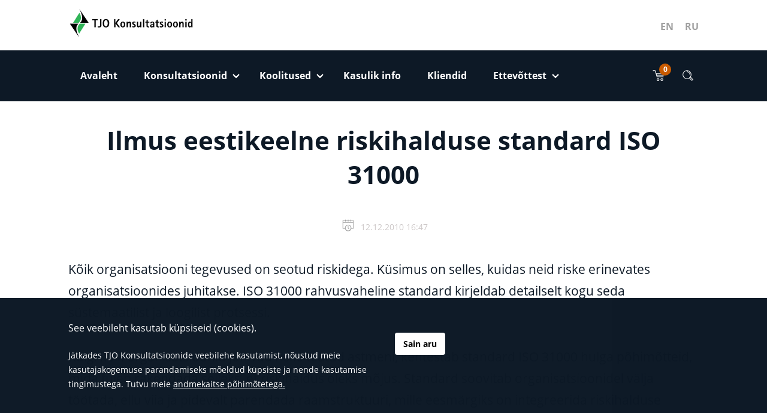

--- FILE ---
content_type: text/html; charset=UTF-8
request_url: https://www.tjo.ee/uudis/ilmus-eestikeelne-riskihalduse-standard-iso-31000/
body_size: 13759
content:
<!DOCTYPE html>
<!--[if lt IE 9]>
<html id="ie" lang="et">
<![endif]-->
<!--[if !(IE 6) | !(IE 7) | !(IE 8)  ]><!-->
<html lang="et">
<!--<![endif]-->
<head>
    <meta charset="UTF-8"/>
    <meta name="viewport" content="width=device-width, initial-scale=1, shrink-to-fit=no">
    <link rel="stylesheet" href="https://www.tjo.ee/wp-content/themes/tjo/assets/dist/css/font-awesome.min.css" />
    <meta name='robots' content='index, follow, max-image-preview:large, max-snippet:-1, max-video-preview:-1' />

	<!-- This site is optimized with the Yoast SEO plugin v26.8 - https://yoast.com/product/yoast-seo-wordpress/ -->
	<title>Ilmus eestikeelne riskihalduse standard ISO 31000 - TJO Konsultatsioonid</title>
	<link rel="canonical" href="https://www.tjo.ee/uudis/ilmus-eestikeelne-riskihalduse-standard-iso-31000/" />
	<meta property="og:locale" content="et_EE" />
	<meta property="og:type" content="article" />
	<meta property="og:title" content="Ilmus eestikeelne riskihalduse standard ISO 31000 - TJO Konsultatsioonid" />
	<meta property="og:description" content="Kõik organisatsiooni tegevused on seotud riskidega. Küsimus on selles, kuidas neid riske erinevates organisatsioonides juhitakse. ISO 31000 rahvusvaheline standard kirjeldab detailselt kogu seda süstemaatilist ja loogilist protsessi. Kuigi kõik organisatsioonid juhivad riske teatud astmeni, kehtestab standard ISO 31000 hulga põhimõtteid, mida tuleb rakendada selleks, et riskihaldus oleks mõjus. Standard soovitab organisatsioonidel välja töötada, ellu viia..." />
	<meta property="og:url" content="https://www.tjo.ee/uudis/ilmus-eestikeelne-riskihalduse-standard-iso-31000/" />
	<meta property="og:site_name" content="TJO Konsultatsioonid" />
	<meta property="article:publisher" content="https://www.facebook.com/tjokonsultatsioonid/" />
	<meta property="article:published_time" content="2010-12-12T14:47:42+00:00" />
	<meta property="article:modified_time" content="2018-11-05T12:06:00+00:00" />
	<meta property="og:image" content="https://www.tjo.ee/wp-content/uploads/2003/01/Loudspeaker-green.png" />
	<meta property="og:image:width" content="384" />
	<meta property="og:image:height" content="300" />
	<meta property="og:image:type" content="image/png" />
	<meta name="author" content="Jussi Onoper" />
	<meta name="twitter:card" content="summary_large_image" />
	<meta name="twitter:label1" content="Written by" />
	<meta name="twitter:data1" content="Jussi Onoper" />
	<meta name="twitter:label2" content="Est. reading time" />
	<meta name="twitter:data2" content="1 minut" />
	<script type="application/ld+json" class="yoast-schema-graph">{"@context":"https://schema.org","@graph":[{"@type":"Article","@id":"https://www.tjo.ee/uudis/ilmus-eestikeelne-riskihalduse-standard-iso-31000/#article","isPartOf":{"@id":"https://www.tjo.ee/uudis/ilmus-eestikeelne-riskihalduse-standard-iso-31000/"},"author":{"name":"Jussi Onoper","@id":"https://www.tjo.ee/#/schema/person/c3f5b717b853eebfb833083c3d346ce6"},"headline":"Ilmus eestikeelne riskihalduse standard ISO 31000","datePublished":"2010-12-12T14:47:42+00:00","dateModified":"2018-11-05T12:06:00+00:00","mainEntityOfPage":{"@id":"https://www.tjo.ee/uudis/ilmus-eestikeelne-riskihalduse-standard-iso-31000/"},"wordCount":239,"publisher":{"@id":"https://www.tjo.ee/#organization"},"image":{"@id":"https://www.tjo.ee/uudis/ilmus-eestikeelne-riskihalduse-standard-iso-31000/#primaryimage"},"thumbnailUrl":"https://www.tjo.ee/wp-content/uploads/2003/01/Loudspeaker-green.png","articleSection":["Uudis"],"inLanguage":"et"},{"@type":"WebPage","@id":"https://www.tjo.ee/uudis/ilmus-eestikeelne-riskihalduse-standard-iso-31000/","url":"https://www.tjo.ee/uudis/ilmus-eestikeelne-riskihalduse-standard-iso-31000/","name":"Ilmus eestikeelne riskihalduse standard ISO 31000 - TJO Konsultatsioonid","isPartOf":{"@id":"https://www.tjo.ee/#website"},"primaryImageOfPage":{"@id":"https://www.tjo.ee/uudis/ilmus-eestikeelne-riskihalduse-standard-iso-31000/#primaryimage"},"image":{"@id":"https://www.tjo.ee/uudis/ilmus-eestikeelne-riskihalduse-standard-iso-31000/#primaryimage"},"thumbnailUrl":"https://www.tjo.ee/wp-content/uploads/2003/01/Loudspeaker-green.png","datePublished":"2010-12-12T14:47:42+00:00","dateModified":"2018-11-05T12:06:00+00:00","breadcrumb":{"@id":"https://www.tjo.ee/uudis/ilmus-eestikeelne-riskihalduse-standard-iso-31000/#breadcrumb"},"inLanguage":"et","potentialAction":[{"@type":"ReadAction","target":["https://www.tjo.ee/uudis/ilmus-eestikeelne-riskihalduse-standard-iso-31000/"]}]},{"@type":"ImageObject","inLanguage":"et","@id":"https://www.tjo.ee/uudis/ilmus-eestikeelne-riskihalduse-standard-iso-31000/#primaryimage","url":"https://www.tjo.ee/wp-content/uploads/2003/01/Loudspeaker-green.png","contentUrl":"https://www.tjo.ee/wp-content/uploads/2003/01/Loudspeaker-green.png","width":384,"height":300},{"@type":"BreadcrumbList","@id":"https://www.tjo.ee/uudis/ilmus-eestikeelne-riskihalduse-standard-iso-31000/#breadcrumb","itemListElement":[{"@type":"ListItem","position":1,"name":"Home","item":"https://www.efektiivsus.ee/"},{"@type":"ListItem","position":2,"name":"Uudised","item":"https://efektiivsus.ee/uudised/"},{"@type":"ListItem","position":3,"name":"Ilmus eestikeelne riskihalduse standard ISO 31000"}]},{"@type":"WebSite","@id":"https://www.tjo.ee/#website","url":"https://www.tjo.ee/","name":"TJO Konsultatsioonid","description":"juhtiv konsultatsioonifirma juhtimissüsteemide arendamise, strateegilise juhtimise ja tootmise efektiivsuse tõstmise alal","publisher":{"@id":"https://www.tjo.ee/#organization"},"potentialAction":[{"@type":"SearchAction","target":{"@type":"EntryPoint","urlTemplate":"https://www.tjo.ee/?s={search_term_string}"},"query-input":{"@type":"PropertyValueSpecification","valueRequired":true,"valueName":"search_term_string"}}],"inLanguage":"et"},{"@type":"Organization","@id":"https://www.tjo.ee/#organization","name":"TJO Konsultatsioonid","url":"https://www.tjo.ee/","logo":{"@type":"ImageObject","inLanguage":"et","@id":"https://www.tjo.ee/#/schema/logo/image/","url":"https://www.tjo.ee/wp-content/uploads/2023/04/TJO-logo-1600x1400-1.png","contentUrl":"https://www.tjo.ee/wp-content/uploads/2023/04/TJO-logo-1600x1400-1.png","width":1600,"height":400,"caption":"TJO Konsultatsioonid"},"image":{"@id":"https://www.tjo.ee/#/schema/logo/image/"},"sameAs":["https://www.facebook.com/tjokonsultatsioonid/"]},{"@type":"Person","@id":"https://www.tjo.ee/#/schema/person/c3f5b717b853eebfb833083c3d346ce6","name":"Jussi Onoper","image":{"@type":"ImageObject","inLanguage":"et","@id":"https://www.tjo.ee/#/schema/person/image/","url":"https://secure.gravatar.com/avatar/c1c81e63945d0fa61febb3c54b0cb22d341558f40a88a15a64bc86fc6b98c13d?s=96&d=mm&r=g","contentUrl":"https://secure.gravatar.com/avatar/c1c81e63945d0fa61febb3c54b0cb22d341558f40a88a15a64bc86fc6b98c13d?s=96&d=mm&r=g","caption":"Jussi Onoper"},"sameAs":["http://tjo.ee"],"url":"https://www.tjo.ee/author/jussi/"}]}</script>
	<!-- / Yoast SEO plugin. -->


<link rel='dns-prefetch' href='//www.googletagmanager.com' />
<link rel='dns-prefetch' href='//ajax.googleapis.com' />
<style id='wp-img-auto-sizes-contain-inline-css' type='text/css'>
img:is([sizes=auto i],[sizes^="auto," i]){contain-intrinsic-size:3000px 1500px}
/*# sourceURL=wp-img-auto-sizes-contain-inline-css */
</style>
<link rel='stylesheet' id='jquery-ui-css' href='//ajax.googleapis.com/ajax/libs/jqueryui/1.8.1/themes/base/jquery-ui.css?ver=f6e373ce678e2f02c5dbac7c7fbb69de' type='text/css' media='all' />
<link rel='stylesheet' id='wp-block-library-css' href='https://www.tjo.ee/wp-includes/css/dist/block-library/style.min.css?ver=f6e373ce678e2f02c5dbac7c7fbb69de' type='text/css' media='all' />
<style id='global-styles-inline-css' type='text/css'>
:root{--wp--preset--aspect-ratio--square: 1;--wp--preset--aspect-ratio--4-3: 4/3;--wp--preset--aspect-ratio--3-4: 3/4;--wp--preset--aspect-ratio--3-2: 3/2;--wp--preset--aspect-ratio--2-3: 2/3;--wp--preset--aspect-ratio--16-9: 16/9;--wp--preset--aspect-ratio--9-16: 9/16;--wp--preset--color--black: #000000;--wp--preset--color--cyan-bluish-gray: #abb8c3;--wp--preset--color--white: #ffffff;--wp--preset--color--pale-pink: #f78da7;--wp--preset--color--vivid-red: #cf2e2e;--wp--preset--color--luminous-vivid-orange: #ff6900;--wp--preset--color--luminous-vivid-amber: #fcb900;--wp--preset--color--light-green-cyan: #7bdcb5;--wp--preset--color--vivid-green-cyan: #00d084;--wp--preset--color--pale-cyan-blue: #8ed1fc;--wp--preset--color--vivid-cyan-blue: #0693e3;--wp--preset--color--vivid-purple: #9b51e0;--wp--preset--gradient--vivid-cyan-blue-to-vivid-purple: linear-gradient(135deg,rgb(6,147,227) 0%,rgb(155,81,224) 100%);--wp--preset--gradient--light-green-cyan-to-vivid-green-cyan: linear-gradient(135deg,rgb(122,220,180) 0%,rgb(0,208,130) 100%);--wp--preset--gradient--luminous-vivid-amber-to-luminous-vivid-orange: linear-gradient(135deg,rgb(252,185,0) 0%,rgb(255,105,0) 100%);--wp--preset--gradient--luminous-vivid-orange-to-vivid-red: linear-gradient(135deg,rgb(255,105,0) 0%,rgb(207,46,46) 100%);--wp--preset--gradient--very-light-gray-to-cyan-bluish-gray: linear-gradient(135deg,rgb(238,238,238) 0%,rgb(169,184,195) 100%);--wp--preset--gradient--cool-to-warm-spectrum: linear-gradient(135deg,rgb(74,234,220) 0%,rgb(151,120,209) 20%,rgb(207,42,186) 40%,rgb(238,44,130) 60%,rgb(251,105,98) 80%,rgb(254,248,76) 100%);--wp--preset--gradient--blush-light-purple: linear-gradient(135deg,rgb(255,206,236) 0%,rgb(152,150,240) 100%);--wp--preset--gradient--blush-bordeaux: linear-gradient(135deg,rgb(254,205,165) 0%,rgb(254,45,45) 50%,rgb(107,0,62) 100%);--wp--preset--gradient--luminous-dusk: linear-gradient(135deg,rgb(255,203,112) 0%,rgb(199,81,192) 50%,rgb(65,88,208) 100%);--wp--preset--gradient--pale-ocean: linear-gradient(135deg,rgb(255,245,203) 0%,rgb(182,227,212) 50%,rgb(51,167,181) 100%);--wp--preset--gradient--electric-grass: linear-gradient(135deg,rgb(202,248,128) 0%,rgb(113,206,126) 100%);--wp--preset--gradient--midnight: linear-gradient(135deg,rgb(2,3,129) 0%,rgb(40,116,252) 100%);--wp--preset--font-size--small: 13px;--wp--preset--font-size--medium: 20px;--wp--preset--font-size--large: 36px;--wp--preset--font-size--x-large: 42px;--wp--preset--spacing--20: 0.44rem;--wp--preset--spacing--30: 0.67rem;--wp--preset--spacing--40: 1rem;--wp--preset--spacing--50: 1.5rem;--wp--preset--spacing--60: 2.25rem;--wp--preset--spacing--70: 3.38rem;--wp--preset--spacing--80: 5.06rem;--wp--preset--shadow--natural: 6px 6px 9px rgba(0, 0, 0, 0.2);--wp--preset--shadow--deep: 12px 12px 50px rgba(0, 0, 0, 0.4);--wp--preset--shadow--sharp: 6px 6px 0px rgba(0, 0, 0, 0.2);--wp--preset--shadow--outlined: 6px 6px 0px -3px rgb(255, 255, 255), 6px 6px rgb(0, 0, 0);--wp--preset--shadow--crisp: 6px 6px 0px rgb(0, 0, 0);}:where(.is-layout-flex){gap: 0.5em;}:where(.is-layout-grid){gap: 0.5em;}body .is-layout-flex{display: flex;}.is-layout-flex{flex-wrap: wrap;align-items: center;}.is-layout-flex > :is(*, div){margin: 0;}body .is-layout-grid{display: grid;}.is-layout-grid > :is(*, div){margin: 0;}:where(.wp-block-columns.is-layout-flex){gap: 2em;}:where(.wp-block-columns.is-layout-grid){gap: 2em;}:where(.wp-block-post-template.is-layout-flex){gap: 1.25em;}:where(.wp-block-post-template.is-layout-grid){gap: 1.25em;}.has-black-color{color: var(--wp--preset--color--black) !important;}.has-cyan-bluish-gray-color{color: var(--wp--preset--color--cyan-bluish-gray) !important;}.has-white-color{color: var(--wp--preset--color--white) !important;}.has-pale-pink-color{color: var(--wp--preset--color--pale-pink) !important;}.has-vivid-red-color{color: var(--wp--preset--color--vivid-red) !important;}.has-luminous-vivid-orange-color{color: var(--wp--preset--color--luminous-vivid-orange) !important;}.has-luminous-vivid-amber-color{color: var(--wp--preset--color--luminous-vivid-amber) !important;}.has-light-green-cyan-color{color: var(--wp--preset--color--light-green-cyan) !important;}.has-vivid-green-cyan-color{color: var(--wp--preset--color--vivid-green-cyan) !important;}.has-pale-cyan-blue-color{color: var(--wp--preset--color--pale-cyan-blue) !important;}.has-vivid-cyan-blue-color{color: var(--wp--preset--color--vivid-cyan-blue) !important;}.has-vivid-purple-color{color: var(--wp--preset--color--vivid-purple) !important;}.has-black-background-color{background-color: var(--wp--preset--color--black) !important;}.has-cyan-bluish-gray-background-color{background-color: var(--wp--preset--color--cyan-bluish-gray) !important;}.has-white-background-color{background-color: var(--wp--preset--color--white) !important;}.has-pale-pink-background-color{background-color: var(--wp--preset--color--pale-pink) !important;}.has-vivid-red-background-color{background-color: var(--wp--preset--color--vivid-red) !important;}.has-luminous-vivid-orange-background-color{background-color: var(--wp--preset--color--luminous-vivid-orange) !important;}.has-luminous-vivid-amber-background-color{background-color: var(--wp--preset--color--luminous-vivid-amber) !important;}.has-light-green-cyan-background-color{background-color: var(--wp--preset--color--light-green-cyan) !important;}.has-vivid-green-cyan-background-color{background-color: var(--wp--preset--color--vivid-green-cyan) !important;}.has-pale-cyan-blue-background-color{background-color: var(--wp--preset--color--pale-cyan-blue) !important;}.has-vivid-cyan-blue-background-color{background-color: var(--wp--preset--color--vivid-cyan-blue) !important;}.has-vivid-purple-background-color{background-color: var(--wp--preset--color--vivid-purple) !important;}.has-black-border-color{border-color: var(--wp--preset--color--black) !important;}.has-cyan-bluish-gray-border-color{border-color: var(--wp--preset--color--cyan-bluish-gray) !important;}.has-white-border-color{border-color: var(--wp--preset--color--white) !important;}.has-pale-pink-border-color{border-color: var(--wp--preset--color--pale-pink) !important;}.has-vivid-red-border-color{border-color: var(--wp--preset--color--vivid-red) !important;}.has-luminous-vivid-orange-border-color{border-color: var(--wp--preset--color--luminous-vivid-orange) !important;}.has-luminous-vivid-amber-border-color{border-color: var(--wp--preset--color--luminous-vivid-amber) !important;}.has-light-green-cyan-border-color{border-color: var(--wp--preset--color--light-green-cyan) !important;}.has-vivid-green-cyan-border-color{border-color: var(--wp--preset--color--vivid-green-cyan) !important;}.has-pale-cyan-blue-border-color{border-color: var(--wp--preset--color--pale-cyan-blue) !important;}.has-vivid-cyan-blue-border-color{border-color: var(--wp--preset--color--vivid-cyan-blue) !important;}.has-vivid-purple-border-color{border-color: var(--wp--preset--color--vivid-purple) !important;}.has-vivid-cyan-blue-to-vivid-purple-gradient-background{background: var(--wp--preset--gradient--vivid-cyan-blue-to-vivid-purple) !important;}.has-light-green-cyan-to-vivid-green-cyan-gradient-background{background: var(--wp--preset--gradient--light-green-cyan-to-vivid-green-cyan) !important;}.has-luminous-vivid-amber-to-luminous-vivid-orange-gradient-background{background: var(--wp--preset--gradient--luminous-vivid-amber-to-luminous-vivid-orange) !important;}.has-luminous-vivid-orange-to-vivid-red-gradient-background{background: var(--wp--preset--gradient--luminous-vivid-orange-to-vivid-red) !important;}.has-very-light-gray-to-cyan-bluish-gray-gradient-background{background: var(--wp--preset--gradient--very-light-gray-to-cyan-bluish-gray) !important;}.has-cool-to-warm-spectrum-gradient-background{background: var(--wp--preset--gradient--cool-to-warm-spectrum) !important;}.has-blush-light-purple-gradient-background{background: var(--wp--preset--gradient--blush-light-purple) !important;}.has-blush-bordeaux-gradient-background{background: var(--wp--preset--gradient--blush-bordeaux) !important;}.has-luminous-dusk-gradient-background{background: var(--wp--preset--gradient--luminous-dusk) !important;}.has-pale-ocean-gradient-background{background: var(--wp--preset--gradient--pale-ocean) !important;}.has-electric-grass-gradient-background{background: var(--wp--preset--gradient--electric-grass) !important;}.has-midnight-gradient-background{background: var(--wp--preset--gradient--midnight) !important;}.has-small-font-size{font-size: var(--wp--preset--font-size--small) !important;}.has-medium-font-size{font-size: var(--wp--preset--font-size--medium) !important;}.has-large-font-size{font-size: var(--wp--preset--font-size--large) !important;}.has-x-large-font-size{font-size: var(--wp--preset--font-size--x-large) !important;}
/*# sourceURL=global-styles-inline-css */
</style>

<style id='classic-theme-styles-inline-css' type='text/css'>
/*! This file is auto-generated */
.wp-block-button__link{color:#fff;background-color:#32373c;border-radius:9999px;box-shadow:none;text-decoration:none;padding:calc(.667em + 2px) calc(1.333em + 2px);font-size:1.125em}.wp-block-file__button{background:#32373c;color:#fff;text-decoration:none}
/*# sourceURL=/wp-includes/css/classic-themes.min.css */
</style>
<link rel='stylesheet' id='screen-css' href='https://www.tjo.ee/wp-content/themes/tjo/assets/dist/css/style.min.css?ver=1743701522' type='text/css' media='screen' />
<script type="text/javascript" src="https://www.tjo.ee/wp-includes/js/jquery/jquery.min.js?ver=3.7.1" id="jquery-core-js"></script>
<script type="text/javascript" src="https://www.tjo.ee/wp-includes/js/jquery/jquery-migrate.min.js?ver=3.4.1" id="jquery-migrate-js"></script>
<script type="text/javascript" id="wpml-cookie-js-extra">
/* <![CDATA[ */
var wpml_cookies = {"wp-wpml_current_language":{"value":"et","expires":1,"path":"/"}};
var wpml_cookies = {"wp-wpml_current_language":{"value":"et","expires":1,"path":"/"}};
//# sourceURL=wpml-cookie-js-extra
/* ]]> */
</script>
<script type="text/javascript" src="https://www.tjo.ee/wp-content/plugins/sitepress-multilingual-cms/res/js/cookies/language-cookie.js?ver=486900" id="wpml-cookie-js" defer="defer" data-wp-strategy="defer"></script>
<script type="text/javascript" src="https://www.tjo.ee/wp-content/themes/tjo/assets/dist/js/vendors.min.js?ver=1743701522" id="vendors-js"></script>
<script type="text/javascript" id="app-js-extra">
/* <![CDATA[ */
var vars = {"ajax_url":"https://www.tjo.ee/wp-admin/admin-ajax.php","lang":"et","nonce":"c8a93aaf03","gApiKey":"AIzaSyB2-4z8JH5BoCM9MLZOU2pL2rQOCEBalFo","homeUrl":"https://www.tjo.ee","template_dir":"https://www.tjo.ee/wp-content/themes/tjo","active_lang":"et","wpml_plugin_flag_dir":"https://www.tjo.ee/wp-content/plugins/sitepress-multilingual-cms/res/flags/","daterangepicker":{"start":{"startDate":"27.01.2026"},"end":{"startDate":"03.02.2026"}},"datepicker":{"next":"Next","previous":"Previous","today":"Today","jan":"Jan","feb":"Feb","mar":"Mar","apr":"Apr","may":"May","jun":"Jun","jul":"Jul","aug":"Aug","sep":"Sep","oct":"Oct","nov":"Nov","dec":"Dec"},"translations":{"daterangepicker":{"format":"DD.MM.YYYY","separator":" - ","applyLabel":"Rakenda","cancelLabel":"T\u00fchista","fromLabel":"Saatja","toLabel":"Saaja","customRangeLabel":"Custom","weekLabel":"W","daysOfWeek":["P","E","T","K","N","R","L"],"monthNames":["Jaanuar","Veebruar","M\u00e4rts","Aprill","Mai","Juuni","Juuli","August","September","Oktoober","November","Detsember"],"firstDay":1},"facetwp":{"submit_ok":"Kinnita"},"wishlist_empty":"Soovikorv on t\u00fchi"}};
//# sourceURL=app-js-extra
/* ]]> */
</script>
<script type="text/javascript" src="https://www.tjo.ee/wp-content/themes/tjo/assets/dist/js/main.min.js?ver=1743701522" id="app-js"></script>

<!-- Google tag (gtag.js) snippet added by Site Kit -->
<!-- Google Analytics snippet added by Site Kit -->
<script type="text/javascript" src="https://www.googletagmanager.com/gtag/js?id=GT-5M88VCM" id="google_gtagjs-js" async></script>
<script type="text/javascript" id="google_gtagjs-js-after">
/* <![CDATA[ */
window.dataLayer = window.dataLayer || [];function gtag(){dataLayer.push(arguments);}
gtag("set","linker",{"domains":["www.tjo.ee"]});
gtag("js", new Date());
gtag("set", "developer_id.dZTNiMT", true);
gtag("config", "GT-5M88VCM");
//# sourceURL=google_gtagjs-js-after
/* ]]> */
</script>
<link rel="https://api.w.org/" href="https://www.tjo.ee/wp-json/" /><link rel="alternate" title="JSON" type="application/json" href="https://www.tjo.ee/wp-json/wp/v2/posts/1046" /><link rel='shortlink' href='https://www.tjo.ee/?p=1046' />
<meta name="generator" content="Site Kit by Google 1.171.0" /><script type="text/javascript">
(function(url){
	if(/(?:Chrome\/26\.0\.1410\.63 Safari\/537\.31|WordfenceTestMonBot)/.test(navigator.userAgent)){ return; }
	var addEvent = function(evt, handler) {
		if (window.addEventListener) {
			document.addEventListener(evt, handler, false);
		} else if (window.attachEvent) {
			document.attachEvent('on' + evt, handler);
		}
	};
	var removeEvent = function(evt, handler) {
		if (window.removeEventListener) {
			document.removeEventListener(evt, handler, false);
		} else if (window.detachEvent) {
			document.detachEvent('on' + evt, handler);
		}
	};
	var evts = 'contextmenu dblclick drag dragend dragenter dragleave dragover dragstart drop keydown keypress keyup mousedown mousemove mouseout mouseover mouseup mousewheel scroll'.split(' ');
	var logHuman = function() {
		if (window.wfLogHumanRan) { return; }
		window.wfLogHumanRan = true;
		var wfscr = document.createElement('script');
		wfscr.type = 'text/javascript';
		wfscr.async = true;
		wfscr.src = url + '&r=' + Math.random();
		(document.getElementsByTagName('head')[0]||document.getElementsByTagName('body')[0]).appendChild(wfscr);
		for (var i = 0; i < evts.length; i++) {
			removeEvent(evts[i], logHuman);
		}
	};
	for (var i = 0; i < evts.length; i++) {
		addEvent(evts[i], logHuman);
	}
})('//www.tjo.ee/?wordfence_lh=1&hid=D1E1A1007878065DC22764B9CB5F2962');
</script>
<!-- Google AdSense meta tags added by Site Kit -->
<meta name="google-adsense-platform-account" content="ca-host-pub-2644536267352236">
<meta name="google-adsense-platform-domain" content="sitekit.withgoogle.com">
<!-- End Google AdSense meta tags added by Site Kit -->
<link rel="icon" href="https://www.tjo.ee/wp-content/uploads/2018/10/Fav.png" sizes="32x32" />
<link rel="icon" href="https://www.tjo.ee/wp-content/uploads/2018/10/Fav.png" sizes="192x192" />
<link rel="apple-touch-icon" href="https://www.tjo.ee/wp-content/uploads/2018/10/Fav.png" />
<meta name="msapplication-TileImage" content="https://www.tjo.ee/wp-content/uploads/2018/10/Fav.png" />
<!-- Global site tag (gtag.js) - Google Analytics -->
<script async src="https://www.googletagmanager.com/gtag/js?id=UA-128384197-1"></script>
<script>
  window.dataLayer = window.dataLayer || [];
  function gtag(){dataLayer.push(arguments);}
  gtag('js', new Date());

  gtag('config', 'UA-128384197-1');
</script>

</head>

<body class="wp-singular post-template-default single single-post postid-1046 single-format-standard wp-theme-tjo et">
<header class="main-header">
    <div class="main-header__top-bar">
        <div class="container">
            <div class="d-flex">
                <button class="navbar-toggler collapsed d-inline-block d-lg-none mr-4 collapsed" type="button"
                        data-toggle="collapse" data-target="#vd_navbar" aria-controls="vd_navbar" aria-expanded="false"
                        aria-label="Toggle navigation">
                    <span class="vd-icon">
                        <span class="line"></span>
                        <span class="line"></span>
                        <span class="line"></span>
                    </span>
                </button>
                <div class="logo-and-lang-container">
                    <a href="https://www.tjo.ee" class="navbar-brand mr-1 mr-lg-4">
                        <div class="d-none d-md-block">
	                        <!-- Generator: Adobe Illustrator 22.0.1, SVG Export Plug-In . SVG Version: 6.00 Build 0)  -->
<svg version="1.1" id="Layer_1" xmlns="http://www.w3.org/2000/svg" xmlns:xlink="http://www.w3.org/1999/xlink" x="0px" y="0px"
     viewBox="0 0 333.4 84" style="enable-background:new 0 0 333.4 84;" xml:space="preserve">
<style type="text/css">
	.st0{fill-rule:evenodd;clip-rule:evenodd;}
	.st1{fill-rule:evenodd;clip-rule:evenodd;fill:#2FB457;}
</style>
	<g>
		<g>
			<g>
				<path class="st0" d="M28.5,79.6l-24.3-36h22.5c-10.4,9.2-3.8,24.5,1.8,35.8l0-0.1C28.4,79.5,28.4,79.6,28.5,79.6L28.5,79.6z"/>
				<path class="st0" d="M29.5,5.1l24.3,36H31.3c10.4-9.2,3.8-24.5-1.8-35.8l0,0.1C29.6,5.3,29.5,5.2,29.5,5.1L29.5,5.1z"/>
				<path class="st1" d="M28.7,70c5.5-8.8,11-17.5,16.5-26.3H30C20.2,54.9,26.1,65.3,28.7,70C28.6,69.9,28.7,70,28.7,70L28.7,70z"/>
				<path class="st1" d="M29.3,14.8c-5.5,8.8-11,17.5-16.5,26.3h15.1C37.8,29.9,31.9,19.4,29.3,14.8C29.3,14.8,29.3,14.8,29.3,14.8
				L29.3,14.8z"/>
			</g>
			<path d="M68.8,34.6h-5.3v-2.8h14.3v2.8h-5.3v18.6h-3.6V34.6z"/>
			<path d="M87.8,47.4c0,3.8-1,6.1-6.9,6.1c-1.3,0-2.2-0.1-3.2-0.4v-2.8c0.6,0.2,1.8,0.7,3.2,0.7c2.5,0,3.3-1.2,3.3-3.3V31.8h3.6
			V47.4z"/>
			<path d="M95.1,42.5c0-4.5,1-8.4,4.6-8.4c3.6,0,4.6,3.9,4.6,8.4c0,4.5-1,8.4-4.6,8.4C96.1,50.9,95.1,47,95.1,42.5z M99.8,53.5
			c6.6,0,8.6-4.8,8.6-11c0-6.2-2-11-8.6-11c-6.7,0-8.6,4.8-8.6,11C91.2,48.7,93.1,53.5,99.8,53.5z"/>
			<path d="M121.2,31.8h3.6v9.3h0.1l6.9-9.3h4.4l-7.5,10.1l8.1,11.2h-4.4l-7.4-10.4h-0.1v10.4h-3.6V31.8z"/>
			<path d="M141.6,45.8c0-2.7,0.4-5.3,2.8-5.3c2.5,0,2.8,2.5,2.8,5.3c0,2.8-0.4,5.3-2.8,5.3C141.9,51.1,141.6,48.5,141.6,45.8z
			 M144.4,53.5c4.2,0,6.5-2.9,6.5-7.7s-2.3-7.7-6.5-7.7c-4.2,0-6.5,2.9-6.5,7.7S140.2,53.5,144.4,53.5z"/>
			<path d="M154.3,38.4h3.4v2.8h0.1c0.5-1.1,1.6-3.1,4.4-3.1c2.2,0,4,1.5,4,4.9v10.2h-3.4v-8.4c0-3-0.3-3.4-1.5-3.4
			c-2.3,0-3.5,3.2-3.5,5.5v6.4h-3.4V38.4z"/>
			<path d="M177.9,41.5c-0.4-0.2-1.8-1-3.3-1c-1.1,0-2.3,0.5-2.3,1.4c0,1.9,6.5,2.9,6.5,7.1c0,3-2.3,4.4-5.6,4.4
			c-2,0-3.2-0.4-3.9-0.6v-3c1,0.4,2.3,0.9,3.7,0.9c0.8,0,2.5-0.2,2.5-1.3c0-1.7-6.3-3.2-6.3-7.1c0-2.8,2.1-4.3,5.3-4.3
			c1.5,0,2.6,0.4,3.3,0.6V41.5z"/>
			<path d="M190.1,50.4L190.1,50.4c-0.5,1.1-1.7,3.1-4.4,3.1c-2.2,0-4-1.5-4-4.9V38.4h3.4v8.4c0,3,0.3,3.4,1.5,3.4
			c2.3,0,3.5-3.1,3.5-5.5v-6.4h3.4v14.7h-3.4V50.4z"/>
			<path d="M197.9,31.8h3.4v21.3h-3.4V31.8z"/>
			<path d="M214.4,53.2c-0.9,0.2-1.9,0.2-2.8,0.2c-3.9,0-4.5-1.9-4.5-4v-8.6h-2.9v-2.4h2.9v-3.5l3.4-2.1v5.6h4.4v2.4h-4.4v7
			c0,1.8,0.2,3.3,2.3,3.3c0.6,0,1.1-0.1,1.6-0.2V53.2z"/>
			<path d="M219.8,49.3c0-2,2.7-2.7,4.9-2.7c0,2-0.8,4.4-3.1,4.4C220.4,51.1,219.8,50.4,219.8,49.3z M224.7,53.1h3.3V42.7
			c0-3-1.7-4.6-5.3-4.6c-3.7,0-5.6,1.9-5.6,4.7h3.3c0-1,0.4-2.3,2.3-2.3c1.7,0,2.1,1.2,2.1,2.7v1.5c-2,0.1-8.2,0.1-8.2,5
			c0,2.4,1.9,3.9,4.3,3.9c2.3,0,3.4-1.1,3.8-2h0.1V53.1z"/>
			<path d="M240.7,53.2c-0.9,0.2-1.9,0.2-2.8,0.2c-3.9,0-4.5-1.9-4.5-4v-8.6h-2.9v-2.4h2.9v-3.5l3.4-2.1v5.6h4.4v2.4h-4.4v7
			c0,1.8,0.2,3.3,2.3,3.3c0.6,0,1.1-0.1,1.6-0.2V53.2z"/>
			<path d="M251.1,41.5c-0.4-0.2-1.8-1-3.3-1c-1.1,0-2.3,0.5-2.3,1.4c0,1.9,6.5,2.9,6.5,7.1c0,3-2.3,4.4-5.6,4.4
			c-2,0-3.2-0.4-3.9-0.6v-3c1,0.4,2.3,0.9,3.7,0.9c0.8,0,2.5-0.2,2.5-1.3c0-1.7-6.3-3.2-6.3-7.1c0-2.8,2.1-4.3,5.3-4.3
			c1.5,0,2.6,0.4,3.3,0.6V41.5z"/>
			<path d="M255.1,38.4h3.4v14.7h-3.4V38.4z M255.1,31.8h3.4v3.4h-3.4V31.8z"/>
			<path d="M265.7,45.8c0-2.7,0.4-5.3,2.8-5.3c2.5,0,2.8,2.5,2.8,5.3c0,2.8-0.4,5.3-2.8,5.3C266,51.1,265.7,48.5,265.7,45.8z
			 M268.5,53.5c4.2,0,6.5-2.9,6.5-7.7s-2.3-7.7-6.5-7.7c-4.2,0-6.5,2.9-6.5,7.7S264.3,53.5,268.5,53.5z"/>
			<path d="M281.1,45.8c0-2.7,0.4-5.3,2.8-5.3c2.5,0,2.8,2.5,2.8,5.3c0,2.8-0.4,5.3-2.8,5.3C281.5,51.1,281.1,48.5,281.1,45.8z
			 M284,53.5c4.2,0,6.5-2.9,6.5-7.7s-2.3-7.7-6.5-7.7c-4.2,0-6.5,2.9-6.5,7.7S279.7,53.5,284,53.5z"/>
			<path d="M293.8,38.4h3.4v2.8h0.1c0.5-1.1,1.6-3.1,4.4-3.1c2.2,0,4,1.5,4,4.9v10.2h-3.4v-8.4c0-3-0.3-3.4-1.5-3.4
			c-2.3,0-3.5,3.2-3.5,5.5v6.4h-3.4V38.4z"/>
			<path d="M310,38.4h3.4v14.7H310V38.4z M310,31.8h3.4v3.4H310V31.8z"/>
			<path d="M320.6,45.8c0-2.4,0.3-5,2.5-5c2,0,2.6,2.3,2.6,5c0,2.3-0.7,5-2.6,5C321,50.8,320.6,48.1,320.6,45.8z M325.7,53.1h3.4
			V31.8h-3.4v8.4h-0.1c-0.4-0.7-1.5-2.1-3.7-2.1c-3.5,0-5,3.4-5,7.7c0,4.1,1.1,7.7,5,7.7c1.9,0,3.4-1.5,3.7-2.4h0.1V53.1z"/>
		</g>
	</g>
</svg>
                        </div>

                        <span class="sr-only">TJO Konsultatsioonid</span>
                    </a>
                    <div class="d-none d-lg-block">
                        <ul class="lang-switch">
<li class="lang-switch__item"><a href="https://www.tjo.ee/en/tolge-puudub/" rel="alternate" hreflang="en" title="English" class="lang-switch__url">EN</a></li>
<li class="lang-switch__item"><a href="https://www.tjo.ee/ru/tolge-puudub/" rel="alternate" hreflang="ru" title="Русский" class="lang-switch__url">RU</a></li>
</ul>                    </div>
                </div>
                <div class="d-inline-flex d-lg-none ml-auto">
                    <ul class="list-unstyled d-flex align-items-center mb-0">
    <li class="m-0">
        <a href="#" data-target="wishlist-link" class="svg-button svg-button--badge mr-1">
            <span class="badge badge--white" data-target="how-many-in-wishlist">
                0
            </span>
		    <svg id="Layer_1" data-name="Layer 1" xmlns="http://www.w3.org/2000/svg" viewBox="0 0 30 30"><defs></defs><path style="fill: #fff" d="M12.68,26.25a2.8,2.8,0,1,1,2.79-2.8A2.81,2.81,0,0,1,12.68,26.25Zm0-4.18a1.38,1.38,0,1,0,1.38,1.38A1.38,1.38,0,0,0,12.68,22.07Z"/><path style="fill: #fff" d="M20.71,26.25a2.8,2.8,0,1,1,2.79-2.8A2.8,2.8,0,0,1,20.71,26.25Zm0-4.18a1.38,1.38,0,1,0,1.38,1.38A1.38,1.38,0,0,0,20.71,22.07Z"/><path style="fill: #fff" d="M23.78,18.39H10.62a.71.71,0,0,1-.68-.5L6.16,5.54H2.44a.7.7,0,0,1-.7-.7.7.7,0,0,1,.7-.71H6.69a.7.7,0,0,1,.67.5L11.14,17H23.78a.7.7,0,0,1,.71.7A.71.71,0,0,1,23.78,18.39Z"/><path style="fill: #fff" d="M25.16,15H9.87a.7.7,0,0,1-.7-.7.7.7,0,0,1,.7-.71H25.16a.71.71,0,0,1,.71.71A.7.7,0,0,1,25.16,15Z"/><path style="fill: #fff" d="M26,11.63H8.86a.7.7,0,0,1-.71-.7.71.71,0,0,1,.71-.71H26a.71.71,0,0,1,.71.71A.7.7,0,0,1,26,11.63Z"/></svg>        </a>
    </li>
    <li class="m-0">
        <div class="dropdown dropdown--search">
            <a href="#" class="svg-button" role="button" data-toggle="dropdown" aria-haspopup="true" aria-expanded="false">
	            <svg id="Layer_1" data-name="Layer 1" xmlns="http://www.w3.org/2000/svg" viewBox="0 0 30 30"><defs></defs><path style="fill:#fff;" d="M23.38,26a.63.63,0,0,1-.44-.18l-5.15-5.15a.59.59,0,0,1-.18-.45.62.62,0,0,1,.18-.44l2-2a.62.62,0,0,1,.87,0l5.12,5.11a.63.63,0,0,1,0,.88l-2,2A.67.67,0,0,1,23.38,26Zm-4.27-5.76,4.27,4.26,1.12-1.13-4.24-4.24Z"/><path style="fill:#fff;" d="M13.15,22.31a9.16,9.16,0,1,1,9.16-9.16A9.16,9.16,0,0,1,13.15,22.31Zm0-17.07a7.92,7.92,0,1,0,7.91,7.91A7.92,7.92,0,0,0,13.15,5.24Z"/><path style="fill:#fff;" d="M19.25,13.84a.62.62,0,0,1-.62-.63,5.57,5.57,0,0,0-5.56-5.55.62.62,0,0,1,0-1.24,6.8,6.8,0,0,1,6.8,6.79A.63.63,0,0,1,19.25,13.84Z"/></svg>            </a>
            <div class="dropdown-menu">
                <input type="text" placeholder="Otsi" label="Otsi" data-action="search-ajax">
                <ul class="list-unstyled" data-target="search-ajax-results"></ul>
            </div>
        </div>
    </li>
</ul>
                </div>
            </div>
        </div>
    </div>

    <nav class="navbar navbar-expand-lg">
        <div class="container p-relative">

            <div id="vd_navbar" class="main-nav collapse"><ul id="menu-test" class="menu"><li id="menu-item-24" class="menu-item menu-item-type-post_type menu-item-object-page menu-item-home menu-item-24"><a href="https://www.tjo.ee/">Avaleht</a></li>
<li id="menu-item-95" class="menu-item menu-item-type-post_type_archive menu-item-object-consultation menu-item-has-children menu-item-95 menu_parent"><a href="https://www.tjo.ee/konsultatsioon/">Konsultatsioonid</a>
<button class='vd-togglerer mobile-toggler-arrow d-lg-none' data-vd-collapse></button><div class="mega-container"><div 
class="collapse"><div 
class="mega-content"><ul class="list-unstyled sub-menu depth_0" >
	<li id="menu-item-202" class="menu-item menu-item-type-taxonomy menu-item-object-training-tags menu-item-has-children menu-item-202 menu_parent"><a href="https://www.tjo.ee/konsultatsioonivaldkonnad/efektiivsus-ja-lean/">EFEKTIIVSUS JA LEAN</a>
	<ul class="list-unstyled sub-menu depth_1" >
		<li id="menu-item-16766" class="menu-item menu-item-type-post_type menu-item-object-consultation menu-item-16766"><a href="https://www.tjo.ee/konsultatsioon/digitaliseerimise-teekaardi-koostamine/">Digitaliseerimise teekaardi koostamine</a></li>
		<li id="menu-item-1510" class="menu-item menu-item-type-post_type menu-item-object-consultation menu-item-1510"><a href="https://www.tjo.ee/konsultatsioon/tootmise-efektiivsuse-analuus/">Tootmise efektiivsuse analüüs</a></li>
		<li id="menu-item-1511" class="menu-item menu-item-type-post_type menu-item-object-consultation menu-item-1511"><a href="https://www.tjo.ee/konsultatsioon/tootmise-efektiivsuse-tostmine/">Tootmise efektiivsuse tõstmine</a></li>
		<li id="menu-item-4801" class="menu-item menu-item-type-post_type menu-item-object-consultation menu-item-4801"><a href="https://www.tjo.ee/konsultatsioon/5s-susteemi-juurutamise-noustamine/">5S süsteemi juurutamise nõustamine</a></li>
		<li id="menu-item-4835" class="menu-item menu-item-type-post_type menu-item-object-consultation menu-item-4835"><a href="https://www.tjo.ee/konsultatsioon/lean-daily-management-susteemi-juurutamine/">Lean Daily Management süsteemi juurutamine</a></li>
		<li id="menu-item-568" class="menu-item menu-item-type-post_type menu-item-object-consultation menu-item-568"><a href="https://www.tjo.ee/konsultatsioon/lean-pohimotete-ja-tehnikate-juurutamine/">Lean põhimõtete ja tehnikate juurutamine</a></li>
		<li id="menu-item-567" class="menu-item menu-item-type-post_type menu-item-object-consultation menu-item-567"><a href="https://www.tjo.ee/konsultatsioon/protsesside-kaardistamine-ja-korrastamine/">Protsesside kaardistamine ja korrastamine</a></li>
		<li id="menu-item-566" class="menu-item menu-item-type-post_type menu-item-object-consultation menu-item-566"><a href="https://www.tjo.ee/konsultatsioon/lean-6-sigma-projektid/">Lean 6 Sigma projektid</a></li>
		<li id="menu-item-1512" class="menu-item menu-item-type-post_type menu-item-object-consultation menu-item-1512"><a href="https://www.tjo.ee/konsultatsioon/mentorlus-juhtidele-ja-votmespetsialistidele/">Mentorlus juhtidele ja võtmespetsialistidele</a></li>
	</ul>
</li>
	<li id="menu-item-203" class="menu-item menu-item-type-taxonomy menu-item-object-training-tags menu-item-has-children menu-item-203 menu_parent"><a href="https://www.tjo.ee/konsultatsioonivaldkonnad/juhtimissusteemid/">JUHTIMISSÜSTEEMID</a>
	<ul class="list-unstyled sub-menu depth_1" >
		<li id="menu-item-1513" class="menu-item menu-item-type-post_type menu-item-object-consultation menu-item-1513"><a href="https://www.tjo.ee/konsultatsioon/juhtimissusteemid-rahvusvaheliste-standardite-alusel-iso-9001-14001-jt/">Juhtimissüsteemid rahvusvaheliste standardite alusel (ISO 9001, 14001 jt)</a></li>
		<li id="menu-item-14516" class="menu-item menu-item-type-post_type menu-item-object-consultation menu-item-14516"><a href="https://www.tjo.ee/konsultatsioon/keskkonnajuhtimissusteem-emas-nouete-alusel/">Keskkonnajuhtimissüsteem EMAS nõuete alusel</a></li>
		<li id="menu-item-14009" class="menu-item menu-item-type-post_type menu-item-object-consultation menu-item-14009"><a href="https://www.tjo.ee/konsultatsioon/infoturbe-juhtimissusteemi-arendamine-iso-27001-alusel/">Infoturbe juhtimissüsteemi arendamine ISO 27001 alusel</a></li>
		<li id="menu-item-1515" class="menu-item menu-item-type-post_type menu-item-object-consultation menu-item-1515"><a href="https://www.tjo.ee/konsultatsioon/tarneahela-juhtimissusteemid-fsc-pefc-msc-jne/">Tarneahela juhtimissüsteemid (FSC, PEFC, MSC jne)</a></li>
		<li id="menu-item-1514" class="menu-item menu-item-type-post_type menu-item-object-consultation menu-item-1514"><a href="https://www.tjo.ee/konsultatsioon/ce-margistuse-alane-noustamine/">CE-märgistuse alane nõustamine</a></li>
		<li id="menu-item-1517" class="menu-item menu-item-type-post_type menu-item-object-consultation menu-item-1517"><a href="https://www.tjo.ee/konsultatsioon/juhtimissusteemi-siseauditit/">Siseauditite ja tarnija auditite läbiviimine</a></li>
		<li id="menu-item-1518" class="menu-item menu-item-type-post_type menu-item-object-consultation menu-item-1518"><a href="https://www.tjo.ee/konsultatsioon/juhtimissusteemi-arendamisega-seonduv-tugiteenus/">Kvaliteedijuhi tugiteenus</a></li>
		<li id="menu-item-1519" class="menu-item menu-item-type-post_type menu-item-object-consultation menu-item-1519"><a href="https://www.tjo.ee/konsultatsioon/enesehindamine-ja-juhtimiskvaliteedi-auhind/">Enesehindamine ja juhtimiskvaliteedi auhind</a></li>
	</ul>
</li>
	<li id="menu-item-204" class="menu-item menu-item-type-taxonomy menu-item-object-training-tags menu-item-has-children menu-item-204 menu_parent"><a href="https://www.tjo.ee/konsultatsioonivaldkonnad/strateegia/">STRATEEGIA</a>
	<ul class="list-unstyled sub-menu depth_1" >
		<li id="menu-item-1533" class="menu-item menu-item-type-post_type menu-item-object-consultation menu-item-1533"><a href="https://www.tjo.ee/konsultatsioon/arimudeli-analuus-ja-arendamine/">Ärimudeli analüüs ja arendamine</a></li>
		<li id="menu-item-1520" class="menu-item menu-item-type-post_type menu-item-object-consultation menu-item-1520"><a href="https://www.tjo.ee/konsultatsioon/strateegilise-plaani-arengukava-koostamine/">Strateegilise plaani/arengukava koostamine</a></li>
		<li id="menu-item-1535" class="menu-item menu-item-type-post_type menu-item-object-consultation menu-item-1535"><a href="https://www.tjo.ee/konsultatsioon/ekspordiplaani-koostamine-ja-tugi-elluviimisel/">Ekspordiplaani koostamine ja tugi elluviimisel</a></li>
		<li id="menu-item-1521" class="menu-item menu-item-type-post_type menu-item-object-consultation menu-item-1521"><a href="https://www.tjo.ee/konsultatsioon/strateegia-arendamine-ja-tasakaalus-juhtimislaua-bsc-rakendamine/">Eesmärkide ja mõõdikute süsteemi (Balanced Scorecard) juurutamine</a></li>
		<li id="menu-item-1537" class="menu-item menu-item-type-post_type menu-item-object-consultation menu-item-1537"><a href="https://www.tjo.ee/konsultatsioon/tehnoloogiainvesteeringute-plaani-ettevalmistamine/">Tehnoloogiainvesteeringute plaani ettevalmistamine</a></li>
		<li id="menu-item-629" class="menu-item menu-item-type-post_type menu-item-object-consultation menu-item-629"><a href="https://www.tjo.ee/konsultatsioon/tootearendus/">Tootearendusprojektide ettevalmistamine</a></li>
		<li id="menu-item-1523" class="menu-item menu-item-type-post_type menu-item-object-consultation menu-item-1523"><a href="https://www.tjo.ee/konsultatsioon/abi-el-toetuste-taotlemisel/">Abi EL toetuste taotlemisel</a></li>
	</ul>
</li>
</ul></div></div></div>
</li>
<li id="menu-item-2770" class="menu-item menu-item-type-post_type_archive menu-item-object-orderable-training menu-item-has-children menu-item-2770 menu_parent"><a href="https://www.tjo.ee/koolituskalender/">Koolitused</a>
<button class='vd-togglerer mobile-toggler-arrow d-lg-none' data-vd-collapse></button><div class="mega-container"><div 
class="collapse"><div 
class="mega-content"><ul class="list-unstyled sub-menu depth_0" >
	<li id="menu-item-2768" class="menu-item menu-item-type-post_type_archive menu-item-object-orderable-training menu-item-has-children menu-item-2768 menu_parent"><a href="https://www.tjo.ee/koolituskalender/">Koolituskalender</a>
	<ul class="list-unstyled sub-menu depth_1" >
		<li id="menu-item-12365" class="menu-item menu-item-type-post_type menu-item-object-page menu-item-12365"><a href="https://www.tjo.ee/koolitustel-osalemise-tingimused/">Koolitustel osalemise tingimused</a></li>
	</ul>
</li>
	<li id="menu-item-2317" class="menu-item menu-item-type-post_type_archive menu-item-object-training-content menu-item-2317"><a href="https://www.tjo.ee/koolitus/">Tellitavad koolitused</a></li>
	<li id="menu-item-1258" class="menu-item menu-item-type-post_type_archive menu-item-object-plan menu-item-1258"><a href="https://www.tjo.ee/arenguprogramm/">Arenguprogrammid</a></li>
</ul></div></div></div>
</li>
<li id="menu-item-77" class="menu-item menu-item-type-post_type_archive menu-item-object-useful menu-item-77"><a href="https://www.tjo.ee/kasulik/">Kasulik info</a></li>
<li id="menu-item-62" class="menu-item menu-item-type-post_type_archive menu-item-object-client menu-item-62"><a href="https://www.tjo.ee/klient/">Kliendid</a></li>
<li id="menu-item-39" class="menu-item menu-item-type-post_type menu-item-object-page menu-item-has-children menu-item-39 menu_parent"><a href="https://www.tjo.ee/ettevottest/">Ettevõttest</a>
<button class='vd-togglerer mobile-toggler-arrow d-lg-none' data-vd-collapse></button><div class="mega-container"><div 
class="collapse"><div 
class="mega-content"><ul class="list-unstyled sub-menu depth_0" >
	<li id="menu-item-82" class="menu-item menu-item-type-post_type menu-item-object-page menu-item-82"><a href="https://www.tjo.ee/ettevottest/">Ettevõtte tutvustus</a></li>
	<li id="menu-item-81" class="menu-item menu-item-type-post_type_archive menu-item-object-person menu-item-81"><a href="https://www.tjo.ee/meeskond/">Meeskond</a></li>
	<li id="menu-item-85" class="menu-item menu-item-type-post_type menu-item-object-page menu-item-85"><a href="https://www.tjo.ee/kontakt/">Kontakt</a></li>
</ul></div></div></div>
</li>
</ul></div>
            <div class="d-none d-lg-inline-flex">
                <ul class="list-unstyled d-flex align-items-center mb-0">
    <li class="m-0">
        <a href="#" data-target="wishlist-link" class="svg-button svg-button--badge mr-1">
            <span class="badge badge--white" data-target="how-many-in-wishlist">
                0
            </span>
		    <svg id="Layer_1" data-name="Layer 1" xmlns="http://www.w3.org/2000/svg" viewBox="0 0 30 30"><defs></defs><path style="fill: #fff" d="M12.68,26.25a2.8,2.8,0,1,1,2.79-2.8A2.81,2.81,0,0,1,12.68,26.25Zm0-4.18a1.38,1.38,0,1,0,1.38,1.38A1.38,1.38,0,0,0,12.68,22.07Z"/><path style="fill: #fff" d="M20.71,26.25a2.8,2.8,0,1,1,2.79-2.8A2.8,2.8,0,0,1,20.71,26.25Zm0-4.18a1.38,1.38,0,1,0,1.38,1.38A1.38,1.38,0,0,0,20.71,22.07Z"/><path style="fill: #fff" d="M23.78,18.39H10.62a.71.71,0,0,1-.68-.5L6.16,5.54H2.44a.7.7,0,0,1-.7-.7.7.7,0,0,1,.7-.71H6.69a.7.7,0,0,1,.67.5L11.14,17H23.78a.7.7,0,0,1,.71.7A.71.71,0,0,1,23.78,18.39Z"/><path style="fill: #fff" d="M25.16,15H9.87a.7.7,0,0,1-.7-.7.7.7,0,0,1,.7-.71H25.16a.71.71,0,0,1,.71.71A.7.7,0,0,1,25.16,15Z"/><path style="fill: #fff" d="M26,11.63H8.86a.7.7,0,0,1-.71-.7.71.71,0,0,1,.71-.71H26a.71.71,0,0,1,.71.71A.7.7,0,0,1,26,11.63Z"/></svg>        </a>
    </li>
    <li class="m-0">
        <div class="dropdown dropdown--search">
            <a href="#" class="svg-button" role="button" data-toggle="dropdown" aria-haspopup="true" aria-expanded="false">
	            <svg id="Layer_1" data-name="Layer 1" xmlns="http://www.w3.org/2000/svg" viewBox="0 0 30 30"><defs></defs><path style="fill:#fff;" d="M23.38,26a.63.63,0,0,1-.44-.18l-5.15-5.15a.59.59,0,0,1-.18-.45.62.62,0,0,1,.18-.44l2-2a.62.62,0,0,1,.87,0l5.12,5.11a.63.63,0,0,1,0,.88l-2,2A.67.67,0,0,1,23.38,26Zm-4.27-5.76,4.27,4.26,1.12-1.13-4.24-4.24Z"/><path style="fill:#fff;" d="M13.15,22.31a9.16,9.16,0,1,1,9.16-9.16A9.16,9.16,0,0,1,13.15,22.31Zm0-17.07a7.92,7.92,0,1,0,7.91,7.91A7.92,7.92,0,0,0,13.15,5.24Z"/><path style="fill:#fff;" d="M19.25,13.84a.62.62,0,0,1-.62-.63,5.57,5.57,0,0,0-5.56-5.55.62.62,0,0,1,0-1.24,6.8,6.8,0,0,1,6.8,6.79A.63.63,0,0,1,19.25,13.84Z"/></svg>            </a>
            <div class="dropdown-menu">
                <input type="text" placeholder="Otsi" label="Otsi" data-action="search-ajax">
                <ul class="list-unstyled" data-target="search-ajax-results"></ul>
            </div>
        </div>
    </li>
</ul>
            </div>

        </div>
    </nav>

  <div class="language-switch-mobile">
	  <ul class="lang-switch">
<li class="lang-switch__item"><a href="https://www.tjo.ee/en/tolge-puudub/" rel="alternate" hreflang="en" title="English" class="lang-switch__url">EN</a></li>
<li class="lang-switch__item"><a href="https://www.tjo.ee/ru/tolge-puudub/" rel="alternate" hreflang="ru" title="Русский" class="lang-switch__url">RU</a></li>
</ul>  </div>
	<div class="modal" tabindex="-1" role="dialog" id="wishlist-saving-modal">
	<div class="modal-dialog" role="document">
		<div class="modal-content">
			<div class="modal-header">
				<h5 class="modal-title">
					Soovikorv				</h5>
				<button type="button" class="close" data-dismiss="modal" aria-label="Close">
					<span aria-hidden="true">&times;</span>
				</button>
			</div>
			<div class="modal-body">
				<p>Teie soovikorv on salvestatud.</p>
			</div>
			<div class="modal-footer">
				<button type="button" class="btn btn-secondary" data-dismiss="modal">Sulge</button>
			</div>
		</div>
	</div>
</div>

<div class="modal" tabindex="-1" role="dialog" id="wishlist-sending-modal">
	<div class="modal-dialog" role="document">
		<div class="modal-content">
			<div class="modal-header">
				<h5 class="modal-title">
					Soovikorv				</h5>
				<button type="button" class="close" data-dismiss="modal" aria-label="Close">
					<span aria-hidden="true">&times;</span>
				</button>
			</div>
			<div class="modal-body">
				<p>Teie taotlus on saadetud</p>
			</div>
			<div class="modal-footer">
				<button type="button" class="btn btn-secondary" data-dismiss="modal">Sulge</button>
			</div>
		</div>
	</div>
</div>		<div class="cookies-notification">
		<div class="container">
			<div class="row">
				<div class="col-12 col-md-6">
					<h5>
						See veebileht kasutab küpsiseid (cookies).					</h5>
					<p>
						<p class="p1"><span class="s1">Jätkades TJO Konsultatsioonide veebilehe kasutamist, nõustud meie kasutajakogemuse parandamiseks mõeldud küpsiste ja nende kasutamise tingimustega.</span> Tutvu meie <a href="https://tjo.ee/andmekaitse-pohimotted/">andmekaitse põhimõtetega.</a></p>
					</p>
				</div>
				<div class="col-12 col-md-6">
					<h5>
											</h5>
					<button class="btn" data-action="agree-with-cookies">Sain aru</button>
				</div>
			</div>
		</div>
	</div>
</header>
<main class="main-content pt-3" role="main">
    <span class="sr-only">Peamise sisu sektsioon</span>
    <div class="container">
        <article class="single-post post-1046 post type-post status-publish format-standard has-post-thumbnail hentry category-uudis usefuls-iso usefuls-riskianaluus usefuls-standard">
            <header class="post__header text-center">
                <h1 class="section__title d-block pb-3">
                    Ilmus eestikeelne riskihalduse standard ISO 31000                </h1>
                <time class="post__time justify-content-center pb-3" datetime="">
                     <span class="post__time-icon">
                        <svg id="Layer_1" data-name="Layer 1" xmlns="http://www.w3.org/2000/svg" viewBox="0 0 155.33 155.33"><defs></defs><path style="fill:#a3a3a3;" d="M123.05,33.52H103.73V30.61a2.95,2.95,0,0,0-5.89,0v2.91H80.61V30.61a2.95,2.95,0,0,0-5.89,0v2.91H58.23V30.61a3,3,0,0,0-5.9,0v2.91h-20a3,3,0,0,0-2.95,2.95v66.61A3,3,0,0,0,32.29,106H50.38A28,28,0,0,0,105,106h18.1a2.94,2.94,0,0,0,2.94-2.94V36.47a3,3,0,0,0-2.94-2.95Zm-70.72,5.9v2.66a2.95,2.95,0,1,0,5.9,0V39.42H74.72v2.66a2.95,2.95,0,1,0,5.89,0V39.42H97.84v2.66a2.95,2.95,0,1,0,5.89,0V39.42H120.1v12H35.24v-12Zm25.34,82.35A22.14,22.14,0,1,1,99.8,99.64a22.16,22.16,0,0,1-22.13,22.13Zm28-21.64c0-.17,0-.33,0-.49a28,28,0,0,0-56.06,0c0,.16,0,.32,0,.49H35.23V57.37H120.1v42.76Zm0,0"/><path style="fill:#a3a3a3;" d="M80.61,100.38V86.12a2.95,2.95,0,1,0-5.89,0V101.6a2.94,2.94,0,0,0,.86,2.08l6.78,6.78a2.93,2.93,0,0,0,4.17,0,3,3,0,0,0,0-4.17Zm0,0"/></svg>                    </span>
                    12.12.2010 16:47                </time>
            </header>
            <div class="post-tags__wrapper">

                
            </div>

            
            
            <div class="content tjo-content">
                <p>Kõik organisatsiooni tegevused on seotud riskidega. Küsimus on selles, kuidas neid riske erinevates organisatsioonides juhitakse. ISO 31000 rahvusvaheline standard kirjeldab detailselt kogu seda süstemaatilist ja loogilist protsessi.</p>
<p>Kuigi kõik organisatsioonid juhivad riske teatud astmeni, kehtestab standard ISO 31000 hulga põhimõtteid, mida tuleb rakendada selleks, et riskihaldus oleks mõjus. Standard soovitab organisatsioonidel välja töötada, ellu viia ja pidevalt parendada raamstruktuuri, mille eesmärgiks on integreerida riskihalduse protsess organisatsiooni üldisesse juhtimisse ja kultuuri.</p>
<p>Riskihaldust saab rakendada nii terves organisatsioonis, tema paljudes valdkondades ja erinevatel tasemetel, igal ajahetkel kui ka spetsiifiliste funktsioonide, projektide ja tegevuste juures. ISO 31000 standardit võib kasutada avaliku sektori, era- või ühiskondlik organisatsioon, ühing, grupp või eraisik. Seda võidakse rakendada laiale tegevusalade ringile, olgu nendeks näiteks strateegiad ja otsused, protsessid, ülesanded, projektid, tooted, teenused või varad. Standardit võib rakendada igale riskitüübile sõltumata tema loomusest ja sellest, kas tema tagajärjed on positiivsed või negatiivsed.</p>
<p>Ehkki ISO 31000 standard sätestab üldised juhised, ei ole selle eesmärgiks soosida organisatsioonides ühetaolist riskihaldust. Riskihalduse kavandamise ja elluviimise plaanid ja raamstruktuurid peavad arvesse võtma erinevaid spetsiifilise organisatsiooni vajadusi, tema eripäraseid eesmärke, konteksti, struktuuri, talitlusi, protsesse, ülesandeid, projekte, tooteid, teenuseid või varasid ja kasutatavat praktikat.</p>
<p>Täpsem ülevaade riskijuhtimise rakendamisest antakse koolitusel <a href="https://www.tjo.ee/koolitus/riskide-mojus-juhtimine/" target="_blank" rel="noopener noreferrer">Riskijuhtimise baaskoolitus</a></p>
<p>Kui teil on riskijuhtimise arendamisega seonduvaid küsimusi, siis palun andke meile sellest teada.</p>
            </div>

        </article>

    </div>
</main>


<div class="container">
    <div class="single-post__footer">
                <!-- Featured posts area-->
        <div class="container">
          


        </div>
    </div>
</div>

    <section class="info-box">
        <div class="container">
            <p class="info-box__text">Tunned huvi?</p>
            <button class="btn btn-success btn-large" data-action="add-to-wishlist"
                    data-action_type="info-event"
                    data-event_id="1046">Küsi lisainfot</button>
        </div>
    </section>

<footer class="main-footer">
    <h2 class="sr-only">Jalus</h2>
    <nav class="footer__submenu">
        <div class="container">
            <ul class="d-md-flex justify-content-center align-items-center">
                <li>
                    <a href="https://www.tjo.ee/uudised/">
                        Uudised                    </a>
                </li>
                <li>
		    		      <a href="https://www.tjo.ee#newsletter">
			  Uudiskirjaga liitumine		      </a>
                                    </li>
                <li>
                    <a href="https://www.tjo.ee/andmekaitse-pohimotted/">
	                    Andmekaitse põhimõtted                    </a>
                </li>
            </ul>
        </div>
    </nav>
    <div class="container">
        <div class="footer__info">
            <a href="https://www.tjo.ee" class="mb-2 mb-lg-0">
                <img src="https://www.tjo.ee/wp-content/themes/tjo/assets/dist/images/logo.svg" alt="TJO Konsultatsioonid"
                     alt="TJO Konsultatsioonid logo" class="logo" width="210" height="auto">
            </a>
            <ul class="footer__info-list">
                <li class="footer__info-list-item footer__info-list-item--location">Väike-Paala 1, 11415, Tallinn</li>
                <li class="footer__info-list-item footer__info-list-item--mail">
                    <a href="mailto:info@tjo.ee">
	                    info@tjo.ee                    </a>
                </li>
                <li class="footer__info-list-item footer__info-list-item--phone">
                    <a href="tel:(+372) 665 9525">
	                    (+372) 665 9525                    </a>
                </li>
            </ul>

            <ul class="footer__info-list footer__info-list--social">
                <li class="footer__info-list-item footer__info-list-item--fb">
                    <a href="https://www.facebook.com/TJO-Konsultatsioonid-194745224591050/">
                        <svg id="Layer_1" data-name="Layer 1" xmlns="http://www.w3.org/2000/svg" viewBox="0 0 155.33 155.33"><defs></defs><path style="fill:#0d1926" d="M102.67,27.69l-13,0c-14.57,0-24,9.66-24,24.61V63.63h-13a2,2,0,0,0-2,2V82.11a2,2,0,0,0,2,2h13v41.49a2,2,0,0,0,2,2h17a2,2,0,0,0,2-2V84.14h15.25a2,2,0,0,0,2-2V65.66a2,2,0,0,0-2-2H86.8V54c0-4.63,1.1-7,7.12-7h8.74a2,2,0,0,0,2-2V29.73a2,2,0,0,0-2-2Zm0,0"/></svg>                    </a>
                </li>
                <li class="footer__info-list-item footer__info-list-item--inst">
                    <a href="https://www.linkedin.com/company/tjo-konsultatsioonid/">
	                    <svg id="Layer_1" data-name="Layer 1" xmlns="http://www.w3.org/2000/svg" viewBox="0 0 155.33 155.33"><defs></defs><path style="fill:#0d1926" d="M130,89v38.7H107.56V91.57c0-9.07-3.24-15.26-11.36-15.26-6.2,0-9.89,4.17-11.51,8.21A15.33,15.33,0,0,0,84,90v37.69H61.51s.3-61.15,0-67.48H84v9.56c0,.08-.11.15-.15.23H84v-.23c3-4.58,8.3-11.14,20.21-11.14C118.93,58.61,130,68.25,130,89ZM38,27.67c-7.68,0-12.7,5-12.7,11.65S30.22,51,37.74,51h.15c7.82,0,12.69-5.18,12.69-11.66S45.71,27.67,38,27.67Zm-11.36,100H49.1V60.19H26.68Zm0,0"/></svg>                    </a>
                </li>
            </ul>

        </div>
    </div>
</footer>
<script type="speculationrules">
{"prefetch":[{"source":"document","where":{"and":[{"href_matches":"/*"},{"not":{"href_matches":["/wp-*.php","/wp-admin/*","/wp-content/uploads/*","/wp-content/*","/wp-content/plugins/*","/wp-content/themes/tjo/*","/*\\?(.+)"]}},{"not":{"selector_matches":"a[rel~=\"nofollow\"]"}},{"not":{"selector_matches":".no-prefetch, .no-prefetch a"}}]},"eagerness":"conservative"}]}
</script>
<script type="text/javascript" src="https://www.tjo.ee/wp-includes/js/jquery/ui/core.min.js?ver=1.13.3" id="jquery-ui-core-js"></script>
<script type="text/javascript" src="https://www.tjo.ee/wp-includes/js/jquery/ui/tabs.min.js?ver=1.13.3" id="jquery-ui-tabs-js"></script>
<script type="text/javascript" src="https://www.tjo.ee/wp-includes/js/jquery/ui/datepicker.min.js?ver=1.13.3" id="jquery-ui-datepicker-js"></script>
<script type="text/javascript" id="jquery-ui-datepicker-js-after">
/* <![CDATA[ */
jQuery(function(jQuery){jQuery.datepicker.setDefaults({"closeText":"Sulge","currentText":"T\u00e4na","monthNames":["jaanuar","veebruar","m\u00e4rts","aprill","mai","juuni","juuli","august","september","oktoober","november","detsember"],"monthNamesShort":["jaan.","veebr.","m\u00e4rts","apr.","mai","juuni","juuli","aug.","sept.","okt.","nov.","dets."],"nextText":"J\u00e4rgmised","prevText":"Eelmine","dayNames":["P\u00fchap\u00e4ev","Esmasp\u00e4ev","Teisip\u00e4ev","Kolmap\u00e4ev","Neljap\u00e4ev","Reede","Laup\u00e4ev"],"dayNamesShort":["P","E","T","K","N","R","L"],"dayNamesMin":["P","E","T","K","N","R","L"],"dateFormat":"dd.M yy","firstDay":1,"isRTL":false});});
//# sourceURL=jquery-ui-datepicker-js-after
/* ]]> */
</script>

</body>
</html>

--- FILE ---
content_type: image/svg+xml
request_url: https://www.tjo.ee/wp-content/themes/tjo/assets/dist/images/svg/location-pin-dark.svg
body_size: -111
content:
<svg id="Layer_1" data-name="Layer 1" xmlns="http://www.w3.org/2000/svg" viewBox="0 0 274.67 274.67"><defs><style>.cls-1{fill:#0d1926}</style></defs><title>Artboard 1</title><path class="cls-1" d="M137.33 9.41a92.76 92.76 0 0 0-92.65 92.66c0 63.4 82.92 156.49 86.45 160.42a8.35 8.35 0 0 0 12.41 0c3.53-3.93 86.45-97 86.45-160.42a92.77 92.77 0 0 0-92.66-92.66zm0 139.28A46.62 46.62 0 1 1 184 102.07a46.67 46.67 0 0 1-46.67 46.62z"/></svg>

--- FILE ---
content_type: image/svg+xml
request_url: https://www.tjo.ee/wp-content/themes/tjo/assets/dist/images/svg/arrow-to-down-white.svg
body_size: -184
content:
<svg data-name="Layer 1" xmlns="http://www.w3.org/2000/svg" viewBox="0 0 68.67 68.67"><path d="M30.08 51.06L5.39 26.47a6 6 0 0 1 0-8.45l.42-.38a6 6 0 0 1 8.44 0L30.08 33.4a6 6 0 0 0 8.49 0l15.87-15.79a6 6 0 0 1 8.45 0l.38.38a6 6 0 0 1 0 8.45l-24.7 24.62a6 6 0 0 1-8.49 0z" fill="#fff" fill-rule="evenodd"/></svg>